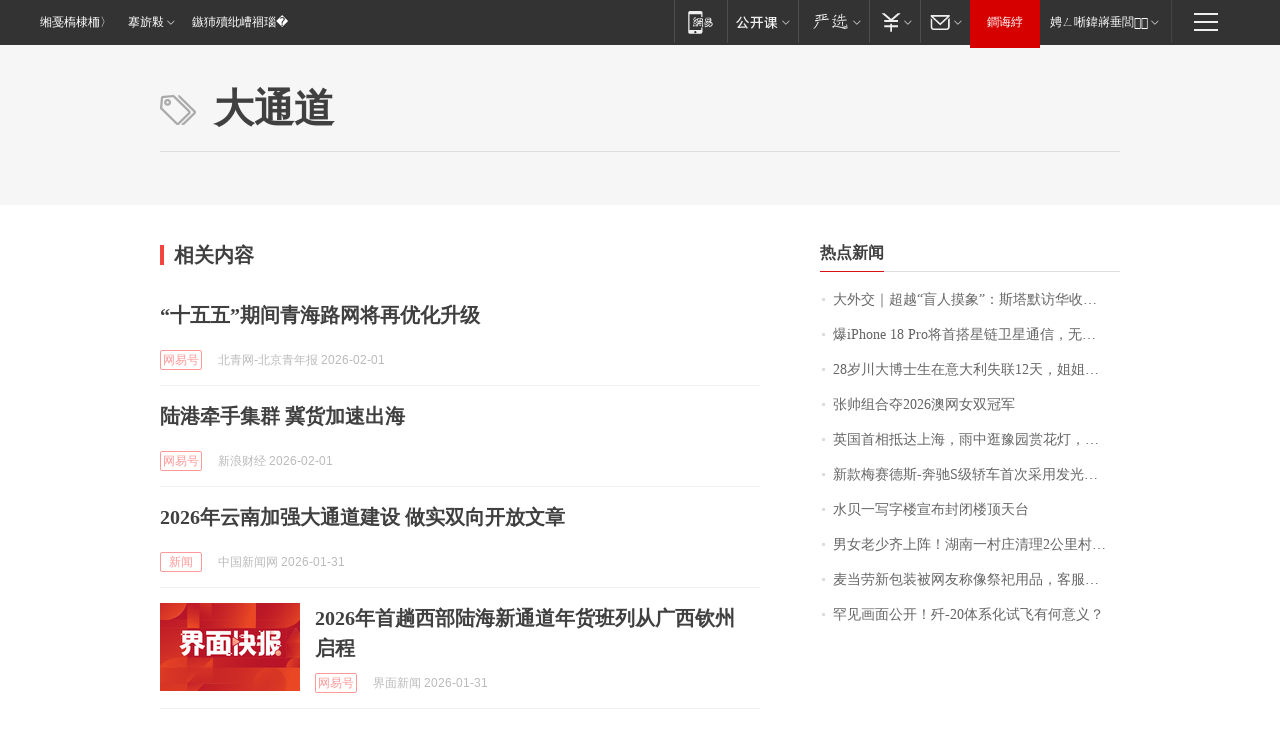

--- FILE ---
content_type: application/x-javascript
request_url: https://news.163.com/special/00015BLB/keywordindex_hot.js?_=1769918665220&callback=callback
body_size: 972
content:
callback({
date: "2026-02-01 11:15:57",
news:[
		        	{
		"title":"\u5927\u5916\u4EA4\uFF5C\u8D85\u8D8A\u201C\u76F2\u4EBA\u6478\u8C61\u201D\uFF1A\u65AF\u5854\u9ED8\u8BBF\u534E\u6536\u5B98\uFF0C\u4E2D\u82F1\u5173\u7CFB\u8FC8\u5165\u201C\u52A1\u5B9E\u65B0\u5468\u671F\u201D",
        "time":"2026.02.01 11:00:00",
		"link":"https://www.163.com/dy/article/KKJ9MDIP0514R9P4.html",
	}
      	         ,
        	{
		"title":"\u7206\u0069\u0050\u0068\u006F\u006E\u0065\u0020\u0031\u0038\u0020\u0050\u0072\u006F\u5C06\u9996\u642D\u661F\u94FE\u536B\u661F\u901A\u4FE1\uFF0C\u65E0\u9700\u989D\u5916\u786C\u4EF6\u5B9E\u73B0\u201C\u65E0\u6B7B\u89D2\u201D\u8054\u7F51",
        "time":"2026.02.01 11:00:00",
		"link":"https://www.163.com/dy/article/KKHGDF2E0514R9OJ.html",
	}
      	         ,
        	{
		"title":"\u0032\u0038\u5C81\u5DDD\u5927\u535A\u58EB\u751F\u5728\u610F\u5927\u5229\u5931\u8054\u0031\u0032\u5929\uFF0C\u59D0\u59D0\u5168\u7F51\u6C42\u52A9\uFF1A\u7236\u6BCD\u201C\u642C\u7816\u201D\u4F9B\u4ED6\u8BFB\u535A\uFF0C\u672C\u8BE5\u4ECA\u5E74\u6BD5\u4E1A",
        "time":"2026.02.01 11:00:00",
		"link":"https://www.163.com/dy/article/KKI3D446051492T3.html",
	}
      	         ,
        	{
		"title":"\u5F20\u5E05\u7EC4\u5408\u593A\u0032\u0030\u0032\u0036\u6FB3\u7F51\u5973\u53CC\u51A0\u519B",
        "time":"2026.02.01 11:00:00",
		"link":"https://www.163.com/dy/article/KKJKGNIV000189PS.html",
	}
      	         ,
        	{
		"title":"\u82F1\u56FD\u9996\u76F8\u62B5\u8FBE\u4E0A\u6D77\uFF0C\u96E8\u4E2D\u901B\u8C6B\u56ED\u8D4F\u82B1\u706F\uFF0C\u5F00\u5FC3\u4E70\u4E0B\u0034\u0038\u5143\u8774\u8776\u9165",
        "time":"2026.02.01 11:00:00",
		"link":"https://www.163.com/dy/article/KKI1HA6M053469LG.html",
	}
      	         ,
        	{
		"title":"\u65B0\u6B3E\u6885\u8D5B\u5FB7\u65AF\u002D\u5954\u9A70\u0053\u7EA7\u8F7F\u8F66\u9996\u6B21\u91C7\u7528\u53D1\u5149\u7ACB\u6807",
        "time":"2026.02.01 11:00:00",
		"link":"https://www.163.com/dy/article/KKGNKAHQ0534A4SC.html",
	}
      	         ,
        	{
		"title":"\u6C34\u8D1D\u4E00\u5199\u5B57\u697C\u5BA3\u5E03\u5C01\u95ED\u697C\u9876\u5929\u53F0",
        "time":"2026.02.01 11:00:00",
		"link":"https://www.163.com/dy/article/KKFEHOR30001899O.html",
	}
      	         ,
        	{
		"title":"\u7537\u5973\u8001\u5C11\u9F50\u4E0A\u9635\uFF01\u6E56\u5357\u4E00\u6751\u5E84\u6E05\u7406\u0032\u516C\u91CC\u6751\u9053\uFF0C\u8FCE\u4EB2\u4EBA\u56DE\u5BB6\u8FC7\u5E74\u0020\u6751\u6C11\uFF1A\u4E00\u58F0\u53F7\u53EC\u6765\u4E86\u0035\u0030\u591A\u4EBA",
        "time":"2026.02.01 11:00:00",
		"link":"https://www.163.com/dy/article/KKHAFBTN051492T3.html",
	}
      	         ,
        	{
		"title":"\u9EA6\u5F53\u52B3\u65B0\u5305\u88C5\u88AB\u7F51\u53CB\u79F0\u50CF\u796D\u7940\u7528\u54C1\uFF0C\u5BA2\u670D\u56DE\u5E94",
        "time":"2026.02.01 11:00:00",
		"link":"https://www.163.com/dy/article/KKHKPOQL05149E7M.html",
	}
      	         ,
        	{
		"title":"\u7F55\u89C1\u753B\u9762\u516C\u5F00\uFF01\u6B7C\u002D\u0032\u0030\u4F53\u7CFB\u5316\u8BD5\u98DE\u6709\u4F55\u610F\u4E49\uFF1F",
        "time":"2026.02.01 11:00:00",
		"link":"https://www.163.com/dy/article/KKJV925A0514R9OJ.html",
	}
      ],
photos: [
		]
})